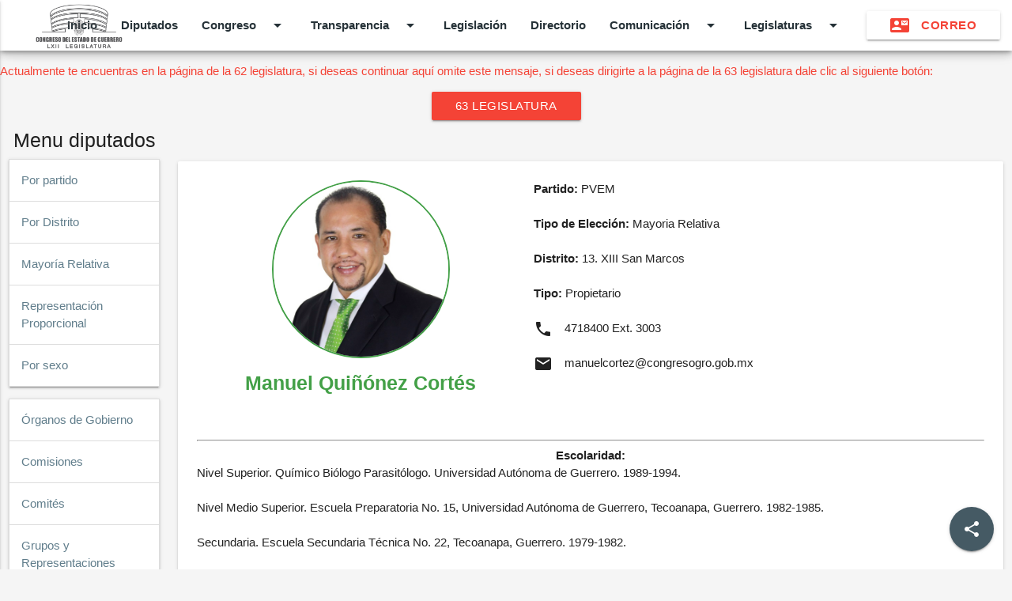

--- FILE ---
content_type: text/html; charset=UTF-8
request_url: https://www.congresogro.gob.mx/62/diputados/info-diputados.php?id=36
body_size: 6610
content:
 <!DOCTYPE html>
 <html lang="es" dir="ltr">
   <head>
<!-- Global site tag (gtag.js) - Google Analytics -->
<script async src="https://www.googletagmanager.com/gtag/js?id=UA-91533086-5"></script>
<script>
  window.dataLayer = window.dataLayer || [];
  function gtag(){dataLayer.push(arguments);}
  gtag('js', new Date());

  gtag('config', 'UA-91533086-5');
</script>


     <meta charset="UTF-8">
     <meta name="viewport" content="width=device-width, initial-scale=1.0">
     <meta http-equiv="X-UA-Compatible" content="ie-edge">
     <link rel="stylesheet" href="../css/materialize.min.css">
     <link href="https://fonts.googleapis.com/icon?family=Material+Icons" rel="stylesheet">
     <link rel="stylesheet" href="https://cdnjs.cloudflare.com/ajax/libs/limonte-sweetalert2/6.3.2/sweetalert2.css">
     <link rel="stylesheet" href="https://use.fontawesome.com/releases/v5.5.0/css/fontawesome.css" integrity="sha384-u5J7JghGz0qUrmEsWzBQkfvc8nK3fUT7DCaQzNQ+q4oEXhGSx+P2OqjWsfIRB8QT" crossorigin="anonymous">
     <link rel="stylesheet" href="../css/hover-min.css">
     <link href="https://fonts.googleapis.com/css?family=Raleway" rel="stylesheet">
     <link rel="shortcut icon" type="image/x-icon" href="../img/favicon.ico">
     <link rel="stylesheet" href="../css/main.css">
     <style media="screen">
     </style>
     <style media="screen">

    </style>
     <title>Congreso del Estado de Guerrero</title>
   </head>
   <body>
     <main>

  <div class="navbar-fixed hide-on-med-and-down">
    <nav class="white z-depth-3">
      <div class="nav-wrapper">
        <a href="http://congresogro.gob.mx/62/inicio/" class="brand-logo"><img src="../img/congreso-guerrero.png" class="logo" alt="Congreso del Estado de Guerrero"></a>
        <ul class="right hide-on-med-and-down ">
          <li><a href="http://congresogro.gob.mx/62/inicio/" class="blue-grey-text text-darken-4"><b>Inicio</b></a></li>
           <li ><a href="../diputados" class="blue-grey-text text-darken-4"><b>Diputados</b></a></li>
          <li><a class='dropdown-button blue-grey-text text-darken-4' href='#' data-activates='dropdown3'><b>Congreso</b><i class="material-icons right">arrow_drop_down</i></a></li>
          <li><a class='dropdown-button blue-grey-text text-darken-4' href='#' data-activates='dropdown1'><b>Transparencia</b><i class="material-icons right">arrow_drop_down</i></a></li>
          <li><a href="../legislacion" class="blue-grey-text text-darken-4"><b>Legislación</b></a></li>
          <li><a href="#" class="blue-grey-text text-darken-4"><b>Directorio</b></a></li>
          <li><a class='dropdown-button blue-grey-text text-darken-4' href='#' data-activates='dropdown2'><b>Comunicación</b><i class="material-icons right">arrow_drop_down</i></a></li>
          <li><a class='dropdown-button blue-grey-text text-darken-4' href='#' data-activates='dropdown4'><b>Legislaturas</b><i class="material-icons right">arrow_drop_down</i></a></li>
          <li><a class="waves-effect white btn modal-trigger red-text" href="http://webmail.congresogro.gob.mx/"><i class="left material-icons">contact_mail</i><b>CORREO</b></a></li>
        </ul>
      </div>
    </nav>
  </div>


  <!-- Dropdown Structure -->
  <ul id='dropdown1' class='dropdown-content'>
    <li><a class="blue-grey-text text-darken-3" href="../transparencia">Transparencia</a></li>
    <li><a class="blue-grey-text text-darken-3" href="http://congresogro.gob.mx/62/titulov/">LGCG</a></li>
    <li><a class="blue-grey-text text-darken-3" href="https://consultapublicamx.inai.org.mx/vut-web/?idSujetoObigadoParametro=2085&idEntidadParametro=12&idSectorParametro=255">SIPOT</a></li>
    <li><a class="blue-grey-text text-darken-3" href="http://congresogro.gob.mx/61/index.php/transparencia/organo-tecnico-de-adquisiciones">ÓRGANO TÉCNICO DE AQUISICIONES </a></li>
  </ul>
  
   <!-- Dropdown Structure -->
   <ul id='dropdown2' class='dropdown-content'>
    <li><a class="blue-grey-text text-darken-3" href="../comunicacion">Comunicados</a></li>
    <li><a class="blue-grey-text text-darken-3" href="../comunicacion/infografias.php">Infografías<i class="material-icons right">collections</i></a></li>
  </ul>
  
  <!-- Dropdown Structure -->
   <ul id='dropdown3' class='dropdown-content'>
    <li><a class="blue-grey-text text-darken-3" href="../comisiones">Comisiones</a></li>
    <li><a class="blue-grey-text text-darken-3" href="../comites">Comités</a></li>
    <li><a class="blue-grey-text text-darken-3" href="../documentos/SEGUIMIENTO-SEGISLATIVO-LXII-2021-04-16.pdf">Seguimiento Legislativo</a></li>
    <li><a class="blue-grey-text text-darken-3" href="../documentos/organigrama-2021.pdf">Organigrama</a></li>
  </ul>
  
   <!-- Dropdown Structure -->
   <ul id='dropdown4' class='dropdown-content'>
    <li><a class="blue-grey-text text-darken-3" href="#">LXI Legislatura</a></li>
    <li><a class="blue-grey-text text-darken-3" href="#">LX Legislatura</a></li>

  </ul>
  
    <!-- Modal Structure -->
  <div id="modal2" class="modal modal-fixed-footer">
    <div class="modal-content">
      <h4 class="center">Sesión en Vivo</h4>
      <iframe width="100%" height="100%" src="https://www.youtube.com/embed/MYlzs6qSMQQ" frameborder="0" allow="accelerometer; autoplay; encrypted-media; gyroscope; picture-in-picture" allowfullscreen></iframe>
    </div>
    <div class="modal-footer">
      <a href="#!" class="modal-close waves-effect waves-green btn-flat">Salir</a>
    </div>
  </div>
  
  <nav class="white z-depth-3 hide-on-large-only">
    <a href="#" data-activates="menu" class="button-collpase"><i class="material-icons blue-grey-text text-darken-4">menu</i></a>
</nav>

  <ul id="menu" class="collapsible side-nav">
  <li>
    <div class="userView">
      <a href="#"><img src="../img/congreso-guerrero.png" alt="Gaceta del Congreso de Guerrero" width="200"></a>
    </div>
  </li>
    <li>
      <div class="collapsible-header"><a href="../inicio" class="blue-grey-text"><i class="material-icons">home</i><b>INICIO</b></a></div>
    </li>
    <li>
      <div class="collapsible-header"><a href="../diputados" class="blue-grey-text"><b>Diputados</b></a></div>
    </li> 
    
    <li>
      <div class="collapsible-header"><a href="../gaceta" class="blue-grey-text"><b>Gaceta Parlamentaria</b></a></div>
    </li> 
    <li>
      <div class="collapsible-header"><a href="#" class="blue-grey-text"><b>Congreso</b></a></div>
      <div class="collapsible-body">
        <ul>
        <li><a class="blue-grey-text text-lighten-1" href="../comisiones">Comisiones</a></li>
        <li><a class="blue-grey-text text-lighten-1" href="../comites">Comités</a></li>
        <li><a class="blue-grey-text text-lighten-1" href="../documentos/SEGUIMIENTO-SEGISLATIVO-LXII-2021-04-16.pdf">Seguimiento Legislativo</a></li>
        <li><a class="blue-grey-text text-lighten-1" href="../documentos/organigrama-2021.pdf">Organigrama</a></li>
        </ul>
      </div>
    </li>
     <li>
      <div class="collapsible-header"><a href="#" class="blue-grey-text"><b>Transparencia</b></a></div>
      <div class="collapsible-body">
        <ul>
          <li><a class="blue-grey-text text-lighten-1" href="../transparencia">Transparencia</a></li>
          <li><a class="blue-grey-text text-lighten-1" href="http://congresogro.gob.mx/62/titulov/">LGCG</a></li>
          <li><a class="blue-grey-text text-lighten-1" href="https://consultapublicamx.inai.org.mx/vut-web/?idSujetoObigadoParametro=2085&idEntidadParametro=12&idSectorParametro=255">SIPOT</a></li>
          <li><a class="blue-grey-text text-lighten-1" href="http://congresogro.gob.mx/61/index.php/transparencia/organo-tecnico-de-adquisiciones">ÓRGANO TÉCNICO DE AQUISICIONES</a></li>
        </ul>
      </div>
    </li>
    <li>
      <div class="collapsible-header"><a href="../legislacion" class="blue-grey-text"><b>Legislación</b></a></div>
    </li>
    <li>
      <div class="collapsible-header"><a href="#" class="blue-grey-text"><b>Directorio</b></a></div>
    </li>
    <li>
      <div class="collapsible-header"><a href="#" class="blue-grey-text"><b>Comunicación</b></a></div>
      <div class="collapsible-body">
        <ul>
          <li><a class="blue-grey-text text-lighten-1" href="../comunicacion">Comunicados</a></li>
          <li><a class="blue-grey-text text-lighten-1" href="../comunicacion/infografias.php">Infografías<i class="material-icons right">collections</i></a></li>
        </ul>
      </div>
    </li>
    <li>
     <div class="collapsible-header"><a href="#" class="blue-grey-text"><b>Legislaturas</b></a></div>
      <div class="collapsible-body">
        <ul>
          <li><a class="blue-grey-text text-lighten-1" href="#">LXI Legislatura</a></li>
          <li><a class="blue-grey-text text-lighten-1" href="#">LX Legislatura</a></li>
        </ul>
      </div>
    </li>
    <li>
      <div class="collapsible-header"><a class="red-text" href="http://webmail.congresogro.gob.mx/"><i class="left material-icons">contact_mail</i><b>CORREO</b></a></div>
    </li>
  </ul>

<p class="justificado red-text">Actualmente te encuentras en la página de la 62 legislatura, si deseas continuar aquí omite este mensaje, si deseas dirigirte a la página de la 63 legislatura dale clic al siguiente botón:</p>
<div class="center"><a href="https://congresogro.gob.mx/63/inicio/" class="waves-effect red btn center">63 LEGISLATURA</a></div>



<div class="row">
	<div class="col m2 s12">
		  <h5 class="center">Menu diputados</h5>
    <ul class="collapsible">
      <li>
        <div class="collapsible-header blue-grey-text">Por partido</div>
        <div class="collapsible-body">
          <ul>
            <li class="center"><a href="https://www.congresogro.gob.mx/62/diputados/morena.php"><img src="../img/morena.png" alt="" height="30"></a></li><br>
            <li class="center"><a href="https://www.congresogro.gob.mx/62/diputados/pri.php"><img src="../img/PRI.png" alt="" height="35"></a></li><br>
            <li class="center"><a href="https://www.congresogro.gob.mx/62/diputados/prd.php"><img src="../img/prd.png" alt="" height="35"></a></li><br>
            <li class="center"><a href="https://www.congresogro.gob.mx/62/diputados/pan.php"><img src="../img/pan.png" alt="" height="35"></a></li><br>
            <li class="center"><a href="https://www.congresogro.gob.mx/62/diputados/pvem.php"><img src="../img/verde.png" alt="" height="35"></a></li><br>
            <li class="center"><a href="https://www.congresogro.gob.mx/62/diputados/mc.php"><img src="../img/mc.png" alt="" height="35"></a></li><br>
            <li class="center"><a href="https://www.congresogro.gob.mx/62/diputados/pt.php"><img src="../img/pt.png" alt="" height="35"></a></li><br>
          </ul>
        </div>
      </li>
      <li>
      <div class="collapsible-header blue-grey-text"><a class="blue-grey-text" href="https://www.congresogro.gob.mx/62/diputados/distrito.php">Por Distrito</a></div>
      </li>
      <li>
       <div class="collapsible-header blue-grey-text"><a class="blue-grey-text" href="https://www.congresogro.gob.mx/62/diputados/mayoria-relativa.php">Mayoría Relativa</a></div>
      </li>
      <li>
       <div class="collapsible-header blue-grey-text"><a class="blue-grey-text" href="https://www.congresogro.gob.mx/62/diputados/representacion-proporcional.php">Representación Proporcional</a></div>
      </li>
       <li>
        <div class="collapsible-header blue-grey-text">Por sexo</div>
        <div class="collapsible-body">
          <ul>
            <li>
            <a class="blue-grey-text" href="https://www.congresogro.gob.mx/62/diputados/diputadas.php">Diputadas</a>
            </li><br>
             <li>
            <a class="blue-grey-text" href="https://www.congresogro.gob.mx/62/diputados/diputados.php">Diputados</a>
            </li>
          </ul>
        </div>
      </li>
    </ul>		
    <ul class="collapsible">
      <li>
        <div class="collapsible-header blue-grey-text">Órganos de Gobierno</div>
        <div class="collapsible-body">
          <ul>
            <li><a href="https://www.congresogro.gob.mx/62/organosgob/junta-coordinacion-politica.php" class="blue-grey-text text-lighten-2">Junta de Coordinación Política</a></li><br>
            <li><a href="https://www.congresogro.gob.mx/62/organosgob/mesa-directiva.php" class="blue-grey-text text-lighten-2">Mesa Directica</a></li><br>
            <li><a href="https://www.congresogro.gob.mx/62/organosgob/conferencia.php" class="blue-grey-text text-lighten-2">Conferencia</a></li><br>
          </ul>
        </div>
      </li>
      <li>
        <div class="collapsible-header"><a class="blue-grey-text" href="https://www.congresogro.gob.mx/62/comisiones/">Comisiones</a></div>
      </li>
      <li>
        <div class="collapsible-header blue-grey-text"><a class="blue-grey-text" href="https://www.congresogro.gob.mx/62/comites/">Comités</a></div>
      </li>
      <li>
       <div class="collapsible-header blue-grey-text"><a class="blue-grey-text" href="https://www.congresogro.gob.mx/62/organosgob/grupo-repre.php">Grupos y Representaciones Parlamentarias</a></div>
      </li>
    </ul>	</div> <br><br>
	<div class="col m10 s12"> 
		<div class="row">
		<div class="card white">
    <div class="card-content">
    <div class="row">
      <div class="col m5 s12">
                 <div class="center-align">
          <img src="foto_perfil/Manuel Quinonez.jpg.jpg" class="foto-dip circle responsive-img" style="border-style: solid; border-color: #43a047; border-width: 2px;">
          <h5 class="center" style="color: #43a047;"><b>Manuel Qui&ntilde;&oacutenez Cort&eacute;s</b></h5>
        </div>
      </div> <a href=""></a>
      <div class="col m7 s12">
      <p><b>Partido: </b>PVEM</p><br>
      <p><b>Tipo de Elección: </b>Mayoria Relativa</p><br>
      <p><b>Distrito: </b>13. XIII San Marcos</p><br>
      <p><b>Tipo: </b>Propietario</p><br>
      <p><b><i class="material-icons left">local_phone</i></b>4718400 Ext. 3003</p><br>
      <p><b><i class="material-icons left">email</i></b><a href="/cdn-cgi/l/email-protection" class="__cf_email__" data-cfemail="8ce1ede2f9e9e0efe3fef8e9f6ccefe3e2ebfee9ffe3ebfee3a2ebe3eea2e1f4">[email&#160;protected]</a></p><br>
      <br><br>
      </div>
    </div>
      <hr style="background: #43a047;">
      <p class="center"><b>Escolaridad:</b></p>
      <p class="justificado">Nivel Superior. Qu&iacute;mico Bi&oacute;logo Parasit&oacute;logo. Universidad Aut&oacute;noma de Guerrero. 1989-1994.<br><br>
Nivel Medio Superior. Escuela Preparatoria No. 15, Universidad Aut&oacute;noma de Guerrero, Tecoanapa, Guerrero. 1982-1985.<br><br>
Secundaria. Escuela Secundaria T&eacute;cnica No. 22, Tecoanapa, Guerrero. 1979-1982.<br><br>
Primaria. Escuela Primaria Ignacio Manuel Altamirano, Tecoanapa, Guerrero. 1973-1979.
</p><br><br>
      <p class="center"><b>Estudios Complementarios:</b></p>
      <p class="justificado"></p><br><br>
         <p class="center"><b>Trayectoria política:</b></p>
      <p class="justificado"></p><br><br>
      <p class="center"><b>Cargos de elección popular: </b></p>
      <p class="justificado">Presidente Municipal Constitucional de Tecoanapa, Guerrero. Periodo 2012-2015.</p><br><br>
      <p class="center"><b>Administración pública:</b></p>
      <p class="justificado">Dentro del Programa de C&oacute;lera en la Secretar&iacute;a de Salubridad y Asistencia. 1996-1999.<br><br>
Jefe de Formaci&oacute;n en la Secretar&iacute;a de Salubridad y Asistencia. 2000-2008.<br><br>
Director del Programa de Concurrencia con entidades federativas en SAGADEGRO, Chilpancingo, Guerrero. 2016-2017.
</p><br><br>
      <p class="center"><b>Sector Privado:</b></p>
      <p class="justificado">Representante de ventas en Guerrero por la Compa&ntilde;&iacute;a Quimiproductos S.A. de C.V. 1997-1998.<br><br>
Responsable Sanitario del Laboratorio de An&aacute;lisis Cl&iacute;nicos Siglo XXI, Ayutla de los Libres, Guerrero. 2003-2018.
</p><br><br>
      <p class="center"><b>Cargos Honoríficos:</b></p>
      <p class="justificado"></p><br><br>
      <p class="center"><b>Otros Datos:</b></p>
      <p class="justificado"></p><br><br>
      <p class="center"><b>Suplente o Propietario:</b></p>
      <p class="justificado">Marcos Urbano D&iacute;az</p><br><br>
    </div>
    <div class="card-tabs">
      <ul class="tabs tabs-fixed-width">
        <li class="tab"><b><a class="active teal-text" href="#test4">Comisiones</a></b></li>
        <li class="tab"><b><a class="teal-text" href="#test5">Comites</a></b></li>
        <li class="tab"><b><a class="teal-text" href="#test6">Informes</a></b></li>
         <li class="tab"><b><a class="teal-text" href="#test8">Proposiciones con Punto de Acuerdos</a></b></li>
         <li class="tab"><b><a class="teal-text" href="#test9">Intervenciones en Tribuna</a></b></li>
      </ul>
    </div>

                        
                        
        
        
        
    <div class="card-content white">
      <div id="test4">
         <table class="striped">
          <thead>
            <tr class="cabecera">
            <th>Presidente (a)</th>
            </tr>
          </thead>
                    <tr>
            <td><i class="material-icons left">label_important</i><a href="../comisiones/integrantes.php?idc=26&idp=36&ids=62&idv1=54&idv2=4&idv3=3" class="grey-text text-darken-3">DE RECURSOS NATURALES, DESARROLLO SUSTENTABLE Y CAMBIO CLIMÁTICO</td></a>
          </tr>
                </table>
        
         <table class="striped">
          <thead>
            <tr class="cabecera">
            <th>Secretario (a)</th>
            </tr>
          </thead>
                    <tr>
            <td><i class="material-icons left">label_important</i><a href="../comisiones/integrantes.php?idc=30&idp=62&ids=36&idv1=15&idv2=40&idv3=4" class="grey-text text-darken-3">DEL AGUA, INFRAESTRUCTURA Y RECURSOS HIDRÁULICOS</a></td>
          </tr>
                </table>
        
        <table class="striped">
          <thead>
            <tr class="cabecera">
            <th>Vocal</th>
            </tr>
          </thead>
                    <tr>
            <td><i class="material-icons left">label_important</i><a href="../comisiones/integrantes.php?idc=8&idp=68&ids=9&idv1=36&idv2=58&idv3=4" class="grey-text text-darken-3">DE PROTECCIÓN CIVIL</td></a>
          </tr>
                </table>
        
         <table class="striped">
                    <tr>
            <td><i class="material-icons left">label_important</i><a href="../comisiones/integrantes.php?idc=24&idp=54&ids=29&idv1=28&idv2=36&idv3=3" class="grey-text text-darken-3">DE LOS DERECHOS DE LAS NIÑAS, NIÑOS Y ADOLESCENTES</td></a>
          </tr>
                  <tr>
            <td><i class="material-icons left">label_important</i><a href="../comisiones/integrantes.php?idc=31&idp=33&ids=8&idv1=27&idv2=36&idv3=1" class="grey-text text-darken-3">DE VIVIENDA</td></a>
          </tr>
                  <tr>
            <td><i class="material-icons left">label_important</i><a href="../comisiones/integrantes.php?idc=34&idp=41&ids=7&idv1=11&idv2=36&idv3=27" class="grey-text text-darken-3">ESPECIAL DE LA REGIONALIZACIÓN DE LA SIERRA PARA LA ARMONÍA Y DESARROLLO DE SUS PUEBLOS</td></a>
          </tr>
                  <tr>
            <td><i class="material-icons left">label_important</i><a href="../comisiones/integrantes.php?idc=36&idp=5&ids=8&idv1=11&idv2=36&idv3=6" class="grey-text text-darken-3">MINERÍA</td></a>
          </tr>
                </table>
        
         <table class="striped">
                  </table>
        
        
        
      </div>
      
      <!-- SECCION DE COMITES COMITES COMITES COMITES COMITES -->
      <div id="test5">
              <table class="striped">
          <thead>
            <tr class="cabecera">
            <th>Presidente (a)</th>
            </tr>
          </thead>
                  </table>
        
         <table class="striped">
          <thead>
            <tr class="cabecera">
            <th>Secretario (a)</th>
            </tr>
          </thead>
                  </table>
        
        <table class="striped">
          <thead>
            <tr class="cabecera">
            <th>Vocal</th>
            </tr>
          </thead>
                  </table>
        
         <table class="striped">
                  </table>
        
         <table class="striped">
                  </table>
        
        
        
      </div>
      
      <div id="test6">
          <table class="striped">
          <thead>
            <tr class="cabecera">
            <th>Fecha</th>
            <th>Descripción</th>
            <th>Visualizar</th>
            <th>Descargar</th>
            </tr>
          </thead>
                    <tr>
            <td><i class="left material-icons">date_range</i>2019-09-10</td>
            <td>Primer Informe Actividades</td>
            <td><a href="informes/1er-informe-manuel-quiñonez.pdf" target="_blank"><i class="small material-icons red-text">picture_as_pdf</i></a></td>
            <td><a href="informes/1er-informe-manuel-quiñonez.pdf" download><i class="small material-icons blue-grey-text text-darken-2">cloud_download</i></a></td>
          </tr>
                  <tr>
            <td><i class="left material-icons">date_range</i>2020-11-13</td>
            <td>Segundo Informe Actividades</td>
            <td><a href="informes/2do-informe-manuel-quiñonez.pdf" target="_blank"><i class="small material-icons red-text">picture_as_pdf</i></a></td>
            <td><a href="informes/2do-informe-manuel-quiñonez.pdf" download><i class="small material-icons blue-grey-text text-darken-2">cloud_download</i></a></td>
          </tr>
                  <tr>
            <td><i class="left material-icons">date_range</i>2021-08-31</td>
            <td>Tercer Informe de Actividades</td>
            <td><a href="informes/3er-informe-manuel-quinonez.pdf" target="_blank"><i class="small material-icons red-text">picture_as_pdf</i></a></td>
            <td><a href="informes/3er-informe-manuel-quinonez.pdf" download><i class="small material-icons blue-grey-text text-darken-2">cloud_download</i></a></td>
          </tr>
                </table>
          
      </div>
      
      
      <div id="test8">
          <table class="striped">
          <thead>
            <tr class="cabecera">
            <th>Numero</th>
            <th>Nombre</th>
            <th>Descripcion</th>
            <th>Visualizar</th>
            <th>Descargar</th>
            </tr>
          </thead>
                  </table>
          
      </div>
      
      <div id="test9">
          <h5 class="center blue-grey-text text-darken-3"><b>Total de intervenciones: 9</b></h5>

          <table class="striped">
          <thead>
            <tr class="cabecera">
            <th>Fecha</th>
            <th></th>
            <th>Visualizar</th>
            <th>Descargar</th>
            </tr>
          </thead>
                    <tr>
            <td><p class="blue-grey-text text-darken-3"><b>17-10-2019<i class="material-icons left">date_range</i></b></p></td>
            <td>INTERVENCIÓN DEL DIPUTADO MANUEL QUIÑONEZ COR</td>
            <td><a href="../sesiones/intervenciones/2019-10-17-1-36.pdf" target="_blank"><i class="small material-icons red-text">picture_as_pdf</i></a></td>
            <td><a href="../sesiones/intervenciones/2019-10-17-1-36.pdf" download><i class="small material-icons blue-grey-text text-darken-2">cloud_download</i></a></td>
          </tr>
                  <tr>
            <td><p class="blue-grey-text text-darken-3"><b>10-10-2019<i class="material-icons left">date_range</i></b></p></td>
            <td>INTERVENCIÓN DEL DIPUTADO MANUEL QUIÑONES COR</td>
            <td><a href="../sesiones/intervenciones/2019-10-10-1-36.pdf" target="_blank"><i class="small material-icons red-text">picture_as_pdf</i></a></td>
            <td><a href="../sesiones/intervenciones/2019-10-10-1-36.pdf" download><i class="small material-icons blue-grey-text text-darken-2">cloud_download</i></a></td>
          </tr>
                  <tr>
            <td><p class="blue-grey-text text-darken-3"><b>12-03-2019<i class="material-icons left">date_range</i></b></p></td>
            <td>INTERVENCIÓN DEL DIPUTADO MANUEL QUIÑONES COR</td>
            <td><a href="../sesiones/intervenciones/2019-03-12-1-36.pdf" target="_blank"><i class="small material-icons red-text">picture_as_pdf</i></a></td>
            <td><a href="../sesiones/intervenciones/2019-03-12-1-36.pdf" download><i class="small material-icons blue-grey-text text-darken-2">cloud_download</i></a></td>
          </tr>
                  <tr>
            <td><p class="blue-grey-text text-darken-3"><b>12-03-2019<i class="material-icons left">date_range</i></b></p></td>
            <td>INTERVENCIÓN DEL DIPUTADO MANUEL QUIÑONES COR</td>
            <td><a href="../sesiones/intervenciones/2019-03-12-2-36.pdf" target="_blank"><i class="small material-icons red-text">picture_as_pdf</i></a></td>
            <td><a href="../sesiones/intervenciones/2019-03-12-2-36.pdf" download><i class="small material-icons blue-grey-text text-darken-2">cloud_download</i></a></td>
          </tr>
                  <tr>
            <td><p class="blue-grey-text text-darken-3"><b>07-03-2019<i class="material-icons left">date_range</i></b></p></td>
            <td>INTERVENCIÓN DEL DIPUTADO MANUEL QUIÑONEZ COR</td>
            <td><a href="../sesiones/intervenciones/2019-03-07-1-36.pdf" target="_blank"><i class="small material-icons red-text">picture_as_pdf</i></a></td>
            <td><a href="../sesiones/intervenciones/2019-03-07-1-36.pdf" download><i class="small material-icons blue-grey-text text-darken-2">cloud_download</i></a></td>
          </tr>
                  <tr>
            <td><p class="blue-grey-text text-darken-3"><b>05-03-2019<i class="material-icons left">date_range</i></b></p></td>
            <td>INTERVENCIÓN DEL DIPUTADO MANUEL QUIÑONEZ COR</td>
            <td><a href="../sesiones/intervenciones/2019-03-05-1-36.pdf" target="_blank"><i class="small material-icons red-text">picture_as_pdf</i></a></td>
            <td><a href="../sesiones/intervenciones/2019-03-05-1-36.pdf" download><i class="small material-icons blue-grey-text text-darken-2">cloud_download</i></a></td>
          </tr>
                  <tr>
            <td><p class="blue-grey-text text-darken-3"><b>17-10-2018<i class="material-icons left">date_range</i></b></p></td>
            <td>INTERVENCIÓN DEL DIPUTADO MANUEL QUIÑONEZ COR</td>
            <td><a href="../sesiones/intervenciones/2018-10-17-1-36.pdf" target="_blank"><i class="small material-icons red-text">picture_as_pdf</i></a></td>
            <td><a href="../sesiones/intervenciones/2018-10-17-1-36.pdf" download><i class="small material-icons blue-grey-text text-darken-2">cloud_download</i></a></td>
          </tr>
                  <tr>
            <td><p class="blue-grey-text text-darken-3"><b>27-09-2018<i class="material-icons left">date_range</i></b></p></td>
            <td>INTERVENCIÓN DEL DIPUTADO MANUEL QUIÑONES COR</td>
            <td><a href="../sesiones/intervenciones/2018-09-27-1-36.pdf" target="_blank"><i class="small material-icons red-text">picture_as_pdf</i></a></td>
            <td><a href="../sesiones/intervenciones/2018-09-27-1-36.pdf" download><i class="small material-icons blue-grey-text text-darken-2">cloud_download</i></a></td>
          </tr>
                  <tr>
            <td><p class="blue-grey-text text-darken-3"><b>04-09-2018<i class="material-icons left">date_range</i></b></p></td>
            <td>INTERVENCIÓN DEL DIPUTADO MANUEL QUIÑONEZ COR</td>
            <td><a href="../sesiones/intervenciones/2018-09-04-1-36.pdf" target="_blank"><i class="small material-icons red-text">picture_as_pdf</i></a></td>
            <td><a href="../sesiones/intervenciones/2018-09-04-1-36.pdf" download><i class="small material-icons blue-grey-text text-darken-2">cloud_download</i></a></td>
          </tr>
                </table>
          
      </div>
      
      
      
    </div>
  </div>

			</div>
		</div>
	</div>
</div>

</main>
<link rel="stylesheet" href="https://cdnjs.cloudflare.com/ajax/libs/limonte-sweetalert2/6.3.2/sweetalert2.css">
<!--Import jQuery before materialize.js-->
<script data-cfasync="false" src="/cdn-cgi/scripts/5c5dd728/cloudflare-static/email-decode.min.js"></script><script type="text/javascript" src="https://code.jquery.com/jquery-3.2.1.min.js"></script>
<script src="../js/materialize.min.js"></script>
<script src="https://cdnjs.cloudflare.com/ajax/libs/limonte-sweetalert2/6.3.2/sweetalert2.js"></script>
<script type="text/javascript">
  $('select').material_select();
function may(obj, id){
  obj = obj.toUpperCase();
  document.getElementById(id).value = obj;
}
</script>
<script>
      $('.dropdown-button').dropdown({
      inDuration: 300,
      outDuration: 225,
      constrain_width: false, // Does not change width of dropdown to that of the activator
      hover: true, // Activate on hover
      gutter: 0, // Spacing from edge
      belowOrigin: false, // Displays dropdown below the button
      alignment: 'left' // Displays dropdown with edge aligned to the left of button
    }
  );
     
</script>
<script>
$(document).ready(function(){
    $('.scrollspy').scrollSpy();
  });
      
</script>
<script type="text/javascript">
$('.button-collpase').sideNav();
        
</script>
<script>
$(document).ready(function(){
      $('.slider').slider({full_width: true});
    });
</script>
<script>
	$('.carousel').carousel({
    padding: 100    
});
setTimeout(autoplay, 4500);
function autoplay() {
    $('.carousel').carousel('next');
    setTimeout(autoplay, 4500);
}

</script>
<script>
	$(document).ready(function(){
    $('.parallax').parallax();
    $('.modal').modal();
  });
</script>

<script>
$('#buscar').keyup(function(event){
  //vamos a poner que sea sensible a mayusculas y minusculas la busqueda
  var contenido  = new  RegExp($(this).val(), 'i');
  //ocultamos las tr
  $('tr').hide();
  //funcion para ver lo que buscamos y haga el filtro
  $('tr').filter(function() {
    return contenido.test($(this).text());
  }).show();
  //para que no oculte las cabezeras ya que con materialize oculata las cabezeras
  //se hace el siguente codigo.
  $('.cabecera').attr('style','');
});
</script>
 <footer class="page-footer blue-grey darken-4">
    <div class="row">
     <div class="col m2 s12"><br>
        <a href="https://www.auditoriaguerrero.gob.mx/"><img src="../img/ase-2.png" width="180" alt=""></a>
      </div>
      <div class="col m2 s12">
      <a href="http://www.iepen.org/"><img src="../img/iepen62-2.png" width="170" alt=""></a>
      </div>
      <div class="col m1 s12">
       <a href="http://www.senado.gob.mx/64/"><img src="../img/senado-2.png" width="100" alt=""></a>
      </div>
      <div class="col m1 s12">
       <a href="http://www.diputados.gob.mx/"><img src="../img/camara-diputados-2.png" width="100" alt=""></a>
      </div>
      <div class="col m1 s12">
       <a href="https://www.canaldelcongreso.gob.mx/"><img src="../img/canalc-2.png" width="100" alt=""></a>
      </div>
      <div class="col m1 s12">
       <a href="http://guerrero.infomex.org.mx/"><img src="../img/infomex-2.png" width="85" alt=""></a>
      </div>
      <div class="col m2 s12"><br>
        <a href="http://sna.org.mx/"><img src="../img/sna.png" width="190" alt=""></a>
      </div>
      <div class="col m2 s12">
        <a href="https://www.plataformadetransparencia.org.mx/web/guest/inicio"><img src="../img/pnt-3.png" width="150" alt=""></a>
      </div>
          </div>
          <div class="footer-copyright">
            <a class="grey-text text-lighten-4 right" href="#!"><b>Copyright © 2019</b> Trébol Sur Sentimientos de la Nación S/N
Col. Villa Moderna, C.P. 39074 Chilpancingo de Los Bravo, Guerrero, México Teléfono: 01-747-471-84-00</a>

          </div>
        </footer>



<div class="fixed-action-btn">
  <a class="btn-floating btn-large blue-grey darken-2">
    <i class="material-icons">share</i>
  </a>
  <ul>
    <li><a href="https://twitter.com/congresogro" target="_blank" class="btn-floating blue lighten-1"><img src="../img/gorjeo.svg" alt="" width="29"></a></li>
    <li><a href="https://www.youtube.com/user/congresogro" target="_blank" class="btn-floating red"><img src="../img/youtube.svg" alt="" width="32"></a></li>
      <li><a href="https://es-la.facebook.com/congresogro/" target="_blank" class="btn-floating blue darken-4"><img src="../img/facebook.svg" alt="" width="32"></a></li>
  </ul>
</div>
<script defer src="https://static.cloudflareinsights.com/beacon.min.js/vcd15cbe7772f49c399c6a5babf22c1241717689176015" integrity="sha512-ZpsOmlRQV6y907TI0dKBHq9Md29nnaEIPlkf84rnaERnq6zvWvPUqr2ft8M1aS28oN72PdrCzSjY4U6VaAw1EQ==" data-cf-beacon='{"version":"2024.11.0","token":"6bc92cf0391748ae801b297576469b60","r":1,"server_timing":{"name":{"cfCacheStatus":true,"cfEdge":true,"cfExtPri":true,"cfL4":true,"cfOrigin":true,"cfSpeedBrain":true},"location_startswith":null}}' crossorigin="anonymous"></script>
</body>
</html>


--- FILE ---
content_type: text/css
request_url: https://www.congresogro.gob.mx/62/css/main.css
body_size: 375
content:
body{
		background: #f5f5f5;
		font-family: 'helvetica';
}

.font-small{
    text-align: justify;
    font-size: 13px;
}

.justificado{
	text-align: justify;
}
.logo{
	height: 4rem;
	margin-left: 3rem;
	margin-top: 3px;
}
.carousel .carousel-item {
    display: none;
    width: 400px;
    height: 400px;
    position: absolute;
    top: 5px;
    left: 0;
}

.slider .indicators .indicator-item.active {
    background-color: #607d8b;
}

.boletin a {
	color: #403c3c;
    text-decoration: none;
    -webkit-tap-highlight-color: transparent;
    font-size: 13px;
}

#comunicacion{
	margin-top: 5rem;

}

.portada{
    position: relative;
    overflow: hidden;
    width: 100%;
    z-index: 1;
}

.img-portada{
    position: absolute;
     left: 50%;
     top: 35%;
     z-index: 2;
     -moz-transform: translate(-50%, -50%)
     -webkit-transform: translate(-50%, -50%)
     -ms-transform: translate(-50%, -50%)
     -o-transform: translate(-50%, -50%)
     transform: translate(-50%, -50%);
}

.iconos{
    height: 5rem;
    margin-top: 10px;
}
.acces-direc-cuadro{
    height: 7.5rem;
}
.acces-direc{
    height: 3rem;
    margin-top: 5px;
}

.grafica{
    width: 40rem;
}

.boton-redondo{
 border-radius: 85px 85px 85px 85px;
-moz-border-radius: 85px 85px 85px 85px;
-webkit-border-radius: 85px 85px 85px 85px;
border: 0px solid #000000;
margin-right: 10px;
}

.enlaces{
    margin-top: 15px;
    width: 6rem;
}

.foto-dip{
    width: 15rem;
}

.partidos-logo{
    width: 7rem;
}

.transparencia{
    height: 15rem;
    width: auto;
}

.card-noti{
    height: 28rem;
    border-radius: 10px;
}

.card .card-noti-title{
     font-size: 14px;
     font-weight: 300;
}

.hvr-sweep-to-right:before {
    background: #385461;}

.progress {
    position: relative;
    height: 4px;
    display: block;
    width: 100%;
    background-color: rgba(0,0,0,0.12);
    border-radius: 2px;
    margin: .5rem 0 1rem 0;
    overflow: hidden;}
.tabs .indicator {
    position: absolute;
    bottom: 0;
    height: 2px;
    background-color: #78909c;
    will-change: left, right;
}
.card .card-title {
    font-size: 18px;
    font-weight: 300;
}

.dropdown-content li>a, .dropdown-content li>span {
    font-size: 16px;
    color: #474848;
    display: block;
    line-height: 22px;
    padding: 14px 16px;}

thead {
    border-bottom: 2px solid #f8bb86;
}
@media only screen and (max-width: 600px) {
.parallax-container {
    position: relative;
    overflow: hidden;
    height: 100%;
}

.boton-redondo{
 margin-bottom: .5rem;
}

}

}


--- FILE ---
content_type: image/svg+xml
request_url: https://www.congresogro.gob.mx/62/img/gorjeo.svg
body_size: 189
content:
<?xml version="1.0" encoding="utf-8"?>
<!-- Generator: Adobe Illustrator 22.0.0, SVG Export Plug-In . SVG Version: 6.00 Build 0)  -->
<svg version="1.1" id="Layer_1" xmlns="http://www.w3.org/2000/svg" xmlns:xlink="http://www.w3.org/1999/xlink" x="0px" y="0px"
	 viewBox="0 0 512 512" style="enable-background:new 0 0 512 512;" xml:space="preserve">
<style type="text/css">
	.st0{fill:#FFFFFF;}
</style>
<g>
	<g>
		<path class="st0" d="M509.1,94.4c-2.6-2.6-7-3.5-10.4-2.6l-17.4,6.1c10.4-12.2,17.4-25.2,21.7-37.4c1.7-4.3,0.9-7.8-1.7-10.4
			c-2.6-2.6-7-3.5-10.4-1.7c-24.3,10.4-45.2,19.1-62.6,24.3c0,0.9-0.9,0-1.7,0c-13.9-7.8-47.8-25.2-72.1-25.2
			c-61.7,0.9-111.2,53-111.2,116.5v3.5c-90.5-17.5-140.1-43.6-194-100.1l-8.7-8.7l-5.2,10.4c-29.5,56.5-8.7,107.8,25.2,142.5
			C45,209,34.5,203.8,25,196c-3.5-2.6-7.8-3.5-12.2-0.9c-3.5,1.7-5.2,7-4.3,11.3c12.2,40.8,42.6,73.9,75.6,93.9
			c-15.6,0-28.7-1.7-41.7-10.4c-3.5-1.7-8.7-1.7-12.2,0.9s-5.2,7-3.5,11.3c15.6,44.3,46.1,67.8,94.7,73.9
			C96.3,390.7,63.3,402.9,12,403.8c-5.2,0-9.6,3.5-11.3,7.8c-1.7,5.2,0,9.6,3.5,13c31.3,25.2,100.8,40,186.8,40
			c152.9,0,278.1-136.4,278.1-304.2v-2.6c19.1-9.6,34.8-27.8,42.6-53C512.5,101.3,511.7,97,509.1,94.4z"/>
	</g>
</g>
</svg>
